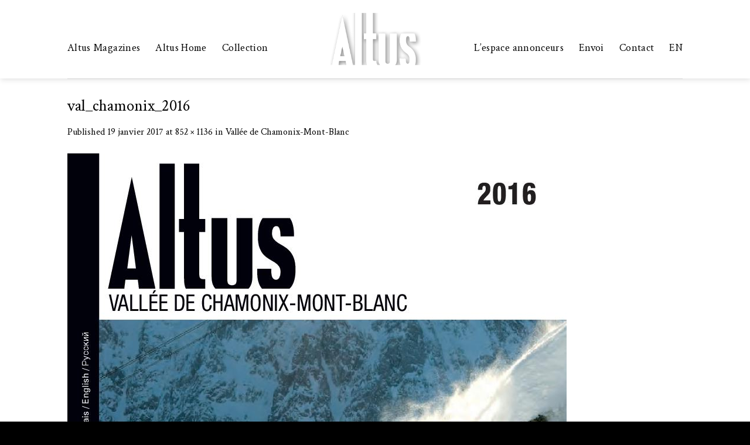

--- FILE ---
content_type: text/html; charset=UTF-8
request_url: https://altus-magazines.com/?attachment_id=208
body_size: 13939
content:

<!DOCTYPE html>
<html lang="fr-FR" class="loading-site no-js">
<head>
	<meta charset="UTF-8" />
	<link rel="profile" href="http://gmpg.org/xfn/11" />
	<link rel="pingback" href="https://altus-magazines.com/xmlrpc.php" />

	<script>(function(html){html.className = html.className.replace(/\bno-js\b/,'js')})(document.documentElement);</script>
<meta name='robots' content='index, follow, max-image-preview:large, max-snippet:-1, max-video-preview:-1' />
<meta name="viewport" content="width=device-width, initial-scale=1, maximum-scale=1" />
	<!-- This site is optimized with the Yoast SEO plugin v25.5 - https://yoast.com/wordpress/plugins/seo/ -->
	<title>val_chamonix_2016 | Altus Magazines</title>
	<link rel="canonical" href="https://altus-magazines.com/wp-content/uploads/2017/01/val_chamonix_2016.jpg" />
	<meta property="og:locale" content="fr_FR" />
	<meta property="og:type" content="article" />
	<meta property="og:title" content="val_chamonix_2016 | Altus Magazines" />
	<meta property="og:url" content="https://altus-magazines.com/wp-content/uploads/2017/01/val_chamonix_2016.jpg" />
	<meta property="og:site_name" content="Altus Magazines" />
	<meta property="article:publisher" content="https://www.facebook.com/altusmagazines/" />
	<meta property="og:image" content="https://altus-magazines.com" />
	<meta property="og:image:width" content="852" />
	<meta property="og:image:height" content="1136" />
	<meta property="og:image:type" content="image/jpeg" />
	<meta name="twitter:card" content="summary_large_image" />
	<script type="application/ld+json" class="yoast-schema-graph">{"@context":"https://schema.org","@graph":[{"@type":"WebPage","@id":"https://altus-magazines.com/wp-content/uploads/2017/01/val_chamonix_2016.jpg","url":"https://altus-magazines.com/wp-content/uploads/2017/01/val_chamonix_2016.jpg","name":"val_chamonix_2016 | Altus Magazines","isPartOf":{"@id":"https://altus-magazines.com/#website"},"primaryImageOfPage":{"@id":"https://altus-magazines.com/wp-content/uploads/2017/01/val_chamonix_2016.jpg#primaryimage"},"image":{"@id":"https://altus-magazines.com/wp-content/uploads/2017/01/val_chamonix_2016.jpg#primaryimage"},"thumbnailUrl":"https://altus-magazines.com/wp-content/uploads/2017/01/val_chamonix_2016.jpg","datePublished":"2017-01-19T09:39:47+00:00","breadcrumb":{"@id":"https://altus-magazines.com/wp-content/uploads/2017/01/val_chamonix_2016.jpg#breadcrumb"},"inLanguage":"fr-FR","potentialAction":[{"@type":"ReadAction","target":["https://altus-magazines.com/wp-content/uploads/2017/01/val_chamonix_2016.jpg"]}]},{"@type":"ImageObject","inLanguage":"fr-FR","@id":"https://altus-magazines.com/wp-content/uploads/2017/01/val_chamonix_2016.jpg#primaryimage","url":"https://altus-magazines.com/wp-content/uploads/2017/01/val_chamonix_2016.jpg","contentUrl":"https://altus-magazines.com/wp-content/uploads/2017/01/val_chamonix_2016.jpg","width":852,"height":1136},{"@type":"BreadcrumbList","@id":"https://altus-magazines.com/wp-content/uploads/2017/01/val_chamonix_2016.jpg#breadcrumb","itemListElement":[{"@type":"ListItem","position":1,"name":"Accueil","item":"https://altus-magazines.com/"},{"@type":"ListItem","position":2,"name":"val_chamonix_2016"}]},{"@type":"WebSite","@id":"https://altus-magazines.com/#website","url":"https://altus-magazines.com/","name":"Altus Magazines","description":"Presse et Publicité","publisher":{"@id":"https://altus-magazines.com/#organization"},"potentialAction":[{"@type":"SearchAction","target":{"@type":"EntryPoint","urlTemplate":"https://altus-magazines.com/?s={search_term_string}"},"query-input":{"@type":"PropertyValueSpecification","valueRequired":true,"valueName":"search_term_string"}}],"inLanguage":"fr-FR"},{"@type":"Organization","@id":"https://altus-magazines.com/#organization","name":"Altus Magzines","url":"https://altus-magazines.com/","logo":{"@type":"ImageObject","inLanguage":"fr-FR","@id":"https://altus-magazines.com/#/schema/logo/image/","url":"https://altus-magazines.com/wp-content/uploads/2023/12/favicon-altus.png","contentUrl":"https://altus-magazines.com/wp-content/uploads/2023/12/favicon-altus.png","width":512,"height":512,"caption":"Altus Magzines"},"image":{"@id":"https://altus-magazines.com/#/schema/logo/image/"},"sameAs":["https://www.facebook.com/altusmagazines/","https://www.instagram.com/altus_magazines"]}]}</script>
	<!-- / Yoast SEO plugin. -->


<link rel='dns-prefetch' href='//www.googletagmanager.com' />
<link rel='dns-prefetch' href='//cdn.jsdelivr.net' />
<link rel='prefetch' href='https://altus-magazines.com/wp-content/themes/flatsome/assets/js/chunk.countup.js?ver=3.16.2' />
<link rel='prefetch' href='https://altus-magazines.com/wp-content/themes/flatsome/assets/js/chunk.sticky-sidebar.js?ver=3.16.2' />
<link rel='prefetch' href='https://altus-magazines.com/wp-content/themes/flatsome/assets/js/chunk.tooltips.js?ver=3.16.2' />
<link rel='prefetch' href='https://altus-magazines.com/wp-content/themes/flatsome/assets/js/chunk.vendors-popups.js?ver=3.16.2' />
<link rel='prefetch' href='https://altus-magazines.com/wp-content/themes/flatsome/assets/js/chunk.vendors-slider.js?ver=3.16.2' />
<link rel="alternate" type="application/rss+xml" title="Altus Magazines &raquo; Flux" href="https://altus-magazines.com/feed/" />
<link rel="alternate" type="application/rss+xml" title="Altus Magazines &raquo; Flux des commentaires" href="https://altus-magazines.com/comments/feed/" />
<link rel="alternate" type="application/rss+xml" title="Altus Magazines &raquo; val_chamonix_2016 Flux des commentaires" href="https://altus-magazines.com/?attachment_id=208#main/feed/" />
<script type="text/javascript">
/* <![CDATA[ */
window._wpemojiSettings = {"baseUrl":"https:\/\/s.w.org\/images\/core\/emoji\/15.0.3\/72x72\/","ext":".png","svgUrl":"https:\/\/s.w.org\/images\/core\/emoji\/15.0.3\/svg\/","svgExt":".svg","source":{"concatemoji":"https:\/\/altus-magazines.com\/wp-includes\/js\/wp-emoji-release.min.js?ver=6.6.4"}};
/*! This file is auto-generated */
!function(i,n){var o,s,e;function c(e){try{var t={supportTests:e,timestamp:(new Date).valueOf()};sessionStorage.setItem(o,JSON.stringify(t))}catch(e){}}function p(e,t,n){e.clearRect(0,0,e.canvas.width,e.canvas.height),e.fillText(t,0,0);var t=new Uint32Array(e.getImageData(0,0,e.canvas.width,e.canvas.height).data),r=(e.clearRect(0,0,e.canvas.width,e.canvas.height),e.fillText(n,0,0),new Uint32Array(e.getImageData(0,0,e.canvas.width,e.canvas.height).data));return t.every(function(e,t){return e===r[t]})}function u(e,t,n){switch(t){case"flag":return n(e,"\ud83c\udff3\ufe0f\u200d\u26a7\ufe0f","\ud83c\udff3\ufe0f\u200b\u26a7\ufe0f")?!1:!n(e,"\ud83c\uddfa\ud83c\uddf3","\ud83c\uddfa\u200b\ud83c\uddf3")&&!n(e,"\ud83c\udff4\udb40\udc67\udb40\udc62\udb40\udc65\udb40\udc6e\udb40\udc67\udb40\udc7f","\ud83c\udff4\u200b\udb40\udc67\u200b\udb40\udc62\u200b\udb40\udc65\u200b\udb40\udc6e\u200b\udb40\udc67\u200b\udb40\udc7f");case"emoji":return!n(e,"\ud83d\udc26\u200d\u2b1b","\ud83d\udc26\u200b\u2b1b")}return!1}function f(e,t,n){var r="undefined"!=typeof WorkerGlobalScope&&self instanceof WorkerGlobalScope?new OffscreenCanvas(300,150):i.createElement("canvas"),a=r.getContext("2d",{willReadFrequently:!0}),o=(a.textBaseline="top",a.font="600 32px Arial",{});return e.forEach(function(e){o[e]=t(a,e,n)}),o}function t(e){var t=i.createElement("script");t.src=e,t.defer=!0,i.head.appendChild(t)}"undefined"!=typeof Promise&&(o="wpEmojiSettingsSupports",s=["flag","emoji"],n.supports={everything:!0,everythingExceptFlag:!0},e=new Promise(function(e){i.addEventListener("DOMContentLoaded",e,{once:!0})}),new Promise(function(t){var n=function(){try{var e=JSON.parse(sessionStorage.getItem(o));if("object"==typeof e&&"number"==typeof e.timestamp&&(new Date).valueOf()<e.timestamp+604800&&"object"==typeof e.supportTests)return e.supportTests}catch(e){}return null}();if(!n){if("undefined"!=typeof Worker&&"undefined"!=typeof OffscreenCanvas&&"undefined"!=typeof URL&&URL.createObjectURL&&"undefined"!=typeof Blob)try{var e="postMessage("+f.toString()+"("+[JSON.stringify(s),u.toString(),p.toString()].join(",")+"));",r=new Blob([e],{type:"text/javascript"}),a=new Worker(URL.createObjectURL(r),{name:"wpTestEmojiSupports"});return void(a.onmessage=function(e){c(n=e.data),a.terminate(),t(n)})}catch(e){}c(n=f(s,u,p))}t(n)}).then(function(e){for(var t in e)n.supports[t]=e[t],n.supports.everything=n.supports.everything&&n.supports[t],"flag"!==t&&(n.supports.everythingExceptFlag=n.supports.everythingExceptFlag&&n.supports[t]);n.supports.everythingExceptFlag=n.supports.everythingExceptFlag&&!n.supports.flag,n.DOMReady=!1,n.readyCallback=function(){n.DOMReady=!0}}).then(function(){return e}).then(function(){var e;n.supports.everything||(n.readyCallback(),(e=n.source||{}).concatemoji?t(e.concatemoji):e.wpemoji&&e.twemoji&&(t(e.twemoji),t(e.wpemoji)))}))}((window,document),window._wpemojiSettings);
/* ]]> */
</script>
<link rel='stylesheet' id='sbr_styles-css' href='https://altus-magazines.com/wp-content/plugins/reviews-feed/assets/css/sbr-styles.min.css?ver=2.1.1' type='text/css' media='all' />
<link rel='stylesheet' id='sbi_styles-css' href='https://altus-magazines.com/wp-content/plugins/instagram-feed/css/sbi-styles.min.css?ver=6.10.0' type='text/css' media='all' />
<style id='wp-emoji-styles-inline-css' type='text/css'>

	img.wp-smiley, img.emoji {
		display: inline !important;
		border: none !important;
		box-shadow: none !important;
		height: 1em !important;
		width: 1em !important;
		margin: 0 0.07em !important;
		vertical-align: -0.1em !important;
		background: none !important;
		padding: 0 !important;
	}
</style>
<style id='wp-block-library-inline-css' type='text/css'>
:root{--wp-admin-theme-color:#007cba;--wp-admin-theme-color--rgb:0,124,186;--wp-admin-theme-color-darker-10:#006ba1;--wp-admin-theme-color-darker-10--rgb:0,107,161;--wp-admin-theme-color-darker-20:#005a87;--wp-admin-theme-color-darker-20--rgb:0,90,135;--wp-admin-border-width-focus:2px;--wp-block-synced-color:#7a00df;--wp-block-synced-color--rgb:122,0,223;--wp-bound-block-color:var(--wp-block-synced-color)}@media (min-resolution:192dpi){:root{--wp-admin-border-width-focus:1.5px}}.wp-element-button{cursor:pointer}:root{--wp--preset--font-size--normal:16px;--wp--preset--font-size--huge:42px}:root .has-very-light-gray-background-color{background-color:#eee}:root .has-very-dark-gray-background-color{background-color:#313131}:root .has-very-light-gray-color{color:#eee}:root .has-very-dark-gray-color{color:#313131}:root .has-vivid-green-cyan-to-vivid-cyan-blue-gradient-background{background:linear-gradient(135deg,#00d084,#0693e3)}:root .has-purple-crush-gradient-background{background:linear-gradient(135deg,#34e2e4,#4721fb 50%,#ab1dfe)}:root .has-hazy-dawn-gradient-background{background:linear-gradient(135deg,#faaca8,#dad0ec)}:root .has-subdued-olive-gradient-background{background:linear-gradient(135deg,#fafae1,#67a671)}:root .has-atomic-cream-gradient-background{background:linear-gradient(135deg,#fdd79a,#004a59)}:root .has-nightshade-gradient-background{background:linear-gradient(135deg,#330968,#31cdcf)}:root .has-midnight-gradient-background{background:linear-gradient(135deg,#020381,#2874fc)}.has-regular-font-size{font-size:1em}.has-larger-font-size{font-size:2.625em}.has-normal-font-size{font-size:var(--wp--preset--font-size--normal)}.has-huge-font-size{font-size:var(--wp--preset--font-size--huge)}.has-text-align-center{text-align:center}.has-text-align-left{text-align:left}.has-text-align-right{text-align:right}#end-resizable-editor-section{display:none}.aligncenter{clear:both}.items-justified-left{justify-content:flex-start}.items-justified-center{justify-content:center}.items-justified-right{justify-content:flex-end}.items-justified-space-between{justify-content:space-between}.screen-reader-text{border:0;clip:rect(1px,1px,1px,1px);clip-path:inset(50%);height:1px;margin:-1px;overflow:hidden;padding:0;position:absolute;width:1px;word-wrap:normal!important}.screen-reader-text:focus{background-color:#ddd;clip:auto!important;clip-path:none;color:#444;display:block;font-size:1em;height:auto;left:5px;line-height:normal;padding:15px 23px 14px;text-decoration:none;top:5px;width:auto;z-index:100000}html :where(.has-border-color){border-style:solid}html :where([style*=border-top-color]){border-top-style:solid}html :where([style*=border-right-color]){border-right-style:solid}html :where([style*=border-bottom-color]){border-bottom-style:solid}html :where([style*=border-left-color]){border-left-style:solid}html :where([style*=border-width]){border-style:solid}html :where([style*=border-top-width]){border-top-style:solid}html :where([style*=border-right-width]){border-right-style:solid}html :where([style*=border-bottom-width]){border-bottom-style:solid}html :where([style*=border-left-width]){border-left-style:solid}html :where(img[class*=wp-image-]){height:auto;max-width:100%}:where(figure){margin:0 0 1em}html :where(.is-position-sticky){--wp-admin--admin-bar--position-offset:var(--wp-admin--admin-bar--height,0px)}@media screen and (max-width:600px){html :where(.is-position-sticky){--wp-admin--admin-bar--position-offset:0px}}
</style>
<style id='classic-theme-styles-inline-css' type='text/css'>
/*! This file is auto-generated */
.wp-block-button__link{color:#fff;background-color:#32373c;border-radius:9999px;box-shadow:none;text-decoration:none;padding:calc(.667em + 2px) calc(1.333em + 2px);font-size:1.125em}.wp-block-file__button{background:#32373c;color:#fff;text-decoration:none}
</style>
<link rel='stylesheet' id='contact-form-7-css' href='https://altus-magazines.com/wp-content/plugins/contact-form-7/includes/css/styles.css?ver=6.0.6' type='text/css' media='all' />
<link rel='stylesheet' id='flatsome-main-css' href='https://altus-magazines.com/wp-content/themes/flatsome/assets/css/flatsome.css?ver=3.16.2' type='text/css' media='all' />
<style id='flatsome-main-inline-css' type='text/css'>
@font-face {
				font-family: "fl-icons";
				font-display: block;
				src: url(https://altus-magazines.com/wp-content/themes/flatsome/assets/css/icons/fl-icons.eot?v=3.16.2);
				src:
					url(https://altus-magazines.com/wp-content/themes/flatsome/assets/css/icons/fl-icons.eot#iefix?v=3.16.2) format("embedded-opentype"),
					url(https://altus-magazines.com/wp-content/themes/flatsome/assets/css/icons/fl-icons.woff2?v=3.16.2) format("woff2"),
					url(https://altus-magazines.com/wp-content/themes/flatsome/assets/css/icons/fl-icons.ttf?v=3.16.2) format("truetype"),
					url(https://altus-magazines.com/wp-content/themes/flatsome/assets/css/icons/fl-icons.woff?v=3.16.2) format("woff"),
					url(https://altus-magazines.com/wp-content/themes/flatsome/assets/css/icons/fl-icons.svg?v=3.16.2#fl-icons) format("svg");
			}
</style>
<link rel='stylesheet' id='flatsome-style-css' href='https://altus-magazines.com/wp-content/themes/flatsome-child/style.css?ver=3.0' type='text/css' media='all' />
<script type="text/javascript" async src="https://altus-magazines.com/wp-content/plugins/burst-statistics/helpers/timeme/timeme.min.js?ver=1763464438" id="burst-timeme-js"></script>
<script type="text/javascript" id="burst-js-extra">
/* <![CDATA[ */
var burst = {"tracking":{"isInitialHit":true,"lastUpdateTimestamp":0,"beacon_url":"https:\/\/altus-magazines.com\/wp-content\/plugins\/burst-statistics\/endpoint.php","ajaxUrl":"https:\/\/altus-magazines.com\/wp-admin\/admin-ajax.php"},"options":{"cookieless":0,"pageUrl":"https:\/\/altus-magazines.com\/?attachment_id=208#main","beacon_enabled":1,"do_not_track":0,"enable_turbo_mode":0,"track_url_change":0,"cookie_retention_days":30,"debug":0},"goals":{"completed":[],"scriptUrl":"https:\/\/altus-magazines.com\/wp-content\/plugins\/burst-statistics\/assets\/js\/build\/burst-goals.js?v=1763464438","active":[]},"cache":{"uid":null,"fingerprint":null,"isUserAgent":null,"isDoNotTrack":null,"useCookies":null}};
/* ]]> */
</script>
<script type="text/javascript" async src="https://altus-magazines.com/wp-content/plugins/burst-statistics/assets/js/build/burst.min.js?ver=1763464438" id="burst-js"></script>

<!-- Extrait de code de la balise Google (gtag.js) ajouté par Site Kit -->
<!-- Extrait Google Analytics ajouté par Site Kit -->
<script type="text/javascript" src="https://www.googletagmanager.com/gtag/js?id=GT-NB3Z33VH" id="google_gtagjs-js" async></script>
<script type="text/javascript" id="google_gtagjs-js-after">
/* <![CDATA[ */
window.dataLayer = window.dataLayer || [];function gtag(){dataLayer.push(arguments);}
gtag("set","linker",{"domains":["altus-magazines.com"]});
gtag("js", new Date());
gtag("set", "developer_id.dZTNiMT", true);
gtag("config", "GT-NB3Z33VH");
/* ]]> */
</script>
<script type="text/javascript" src="https://altus-magazines.com/wp-includes/js/jquery/jquery.min.js?ver=3.7.1" id="jquery-core-js"></script>
<script type="text/javascript" src="https://altus-magazines.com/wp-includes/js/jquery/jquery-migrate.min.js?ver=3.4.1" id="jquery-migrate-js"></script>
<link rel="https://api.w.org/" href="https://altus-magazines.com/wp-json/" /><link rel="alternate" title="JSON" type="application/json" href="https://altus-magazines.com/wp-json/wp/v2/media/208" /><link rel="EditURI" type="application/rsd+xml" title="RSD" href="https://altus-magazines.com/xmlrpc.php?rsd" />
<link rel='shortlink' href='https://altus-magazines.com/?p=208' />
<link rel="alternate" title="oEmbed (JSON)" type="application/json+oembed" href="https://altus-magazines.com/wp-json/oembed/1.0/embed?url=https%3A%2F%2Faltus-magazines.com%2F%3Fattachment_id%3D208%23main&#038;lang=fr" />
<link rel="alternate" title="oEmbed (XML)" type="text/xml+oembed" href="https://altus-magazines.com/wp-json/oembed/1.0/embed?url=https%3A%2F%2Faltus-magazines.com%2F%3Fattachment_id%3D208%23main&#038;format=xml&#038;lang=fr" />
<meta name="generator" content="Site Kit by Google 1.166.0" /><style>.bg{opacity: 0; transition: opacity 1s; -webkit-transition: opacity 1s;} .bg-loaded{opacity: 1;}</style><link rel="icon" href="https://altus-magazines.com/wp-content/uploads/2023/12/cropped-favicon-altus-32x32.png" sizes="32x32" />
<link rel="icon" href="https://altus-magazines.com/wp-content/uploads/2023/12/cropped-favicon-altus-192x192.png" sizes="192x192" />
<link rel="apple-touch-icon" href="https://altus-magazines.com/wp-content/uploads/2023/12/cropped-favicon-altus-180x180.png" />
<meta name="msapplication-TileImage" content="https://altus-magazines.com/wp-content/uploads/2023/12/cropped-favicon-altus-270x270.png" />
<style id="custom-css" type="text/css">:root {--primary-color: #020202;}html{background-color:#000000!important;}.sticky-add-to-cart--active, #wrapper,#main,#main.dark{background-color: #ffffff}.header-main{height: 134px}#logo img{max-height: 134px}#logo{width:163px;}.header-bottom{min-height: 55px}.header-top{min-height: 30px}.transparent .header-main{height: 265px}.transparent #logo img{max-height: 265px}.has-transparent + .page-title:first-of-type,.has-transparent + #main > .page-title,.has-transparent + #main > div > .page-title,.has-transparent + #main .page-header-wrapper:first-of-type .page-title{padding-top: 265px;}.header.show-on-scroll,.stuck .header-main{height:70px!important}.stuck #logo img{max-height: 70px!important}.header-bg-color {background-color: #ffffff}.header-bottom {background-color: #f1f1f1}.header-main .nav > li > a{line-height: 16px }.header-wrapper:not(.stuck) .header-main .header-nav{margin-top: 29px }.stuck .header-main .nav > li > a{line-height: 50px }@media (max-width: 549px) {.header-main{height: 70px}#logo img{max-height: 70px}}.header-top{background-color:rgba(247,247,247,0.68)!important;}/* Color */.accordion-title.active, .has-icon-bg .icon .icon-inner,.logo a, .primary.is-underline, .primary.is-link, .badge-outline .badge-inner, .nav-outline > li.active> a,.nav-outline >li.active > a, .cart-icon strong,[data-color='primary'], .is-outline.primary{color: #020202;}/* Color !important */[data-text-color="primary"]{color: #020202!important;}/* Background Color */[data-text-bg="primary"]{background-color: #020202;}/* Background */.scroll-to-bullets a,.featured-title, .label-new.menu-item > a:after, .nav-pagination > li > .current,.nav-pagination > li > span:hover,.nav-pagination > li > a:hover,.has-hover:hover .badge-outline .badge-inner,button[type="submit"], .button.wc-forward:not(.checkout):not(.checkout-button), .button.submit-button, .button.primary:not(.is-outline),.featured-table .title,.is-outline:hover, .has-icon:hover .icon-label,.nav-dropdown-bold .nav-column li > a:hover, .nav-dropdown.nav-dropdown-bold > li > a:hover, .nav-dropdown-bold.dark .nav-column li > a:hover, .nav-dropdown.nav-dropdown-bold.dark > li > a:hover, .header-vertical-menu__opener ,.is-outline:hover, .tagcloud a:hover,.grid-tools a, input[type='submit']:not(.is-form), .box-badge:hover .box-text, input.button.alt,.nav-box > li > a:hover,.nav-box > li.active > a,.nav-pills > li.active > a ,.current-dropdown .cart-icon strong, .cart-icon:hover strong, .nav-line-bottom > li > a:before, .nav-line-grow > li > a:before, .nav-line > li > a:before,.banner, .header-top, .slider-nav-circle .flickity-prev-next-button:hover svg, .slider-nav-circle .flickity-prev-next-button:hover .arrow, .primary.is-outline:hover, .button.primary:not(.is-outline), input[type='submit'].primary, input[type='submit'].primary, input[type='reset'].button, input[type='button'].primary, .badge-inner{background-color: #020202;}/* Border */.nav-vertical.nav-tabs > li.active > a,.scroll-to-bullets a.active,.nav-pagination > li > .current,.nav-pagination > li > span:hover,.nav-pagination > li > a:hover,.has-hover:hover .badge-outline .badge-inner,.accordion-title.active,.featured-table,.is-outline:hover, .tagcloud a:hover,blockquote, .has-border, .cart-icon strong:after,.cart-icon strong,.blockUI:before, .processing:before,.loading-spin, .slider-nav-circle .flickity-prev-next-button:hover svg, .slider-nav-circle .flickity-prev-next-button:hover .arrow, .primary.is-outline:hover{border-color: #020202}.nav-tabs > li.active > a{border-top-color: #020202}.widget_shopping_cart_content .blockUI.blockOverlay:before { border-left-color: #020202 }.woocommerce-checkout-review-order .blockUI.blockOverlay:before { border-left-color: #020202 }/* Fill */.slider .flickity-prev-next-button:hover svg,.slider .flickity-prev-next-button:hover .arrow{fill: #020202;}/* Focus */.primary:focus-visible, .submit-button:focus-visible, button[type="submit"]:focus-visible { outline-color: #020202!important; }/* Background Color */[data-icon-label]:after, .secondary.is-underline:hover,.secondary.is-outline:hover,.icon-label,.button.secondary:not(.is-outline),.button.alt:not(.is-outline), .badge-inner.on-sale, .button.checkout, .single_add_to_cart_button, .current .breadcrumb-step{ background-color:#ffffff; }[data-text-bg="secondary"]{background-color: #ffffff;}/* Color */.secondary.is-underline,.secondary.is-link, .secondary.is-outline,.stars a.active, .star-rating:before, .woocommerce-page .star-rating:before,.star-rating span:before, .color-secondary{color: #ffffff}/* Color !important */[data-text-color="secondary"]{color: #ffffff!important;}/* Border */.secondary.is-outline:hover{border-color:#ffffff}/* Focus */.secondary:focus-visible, .alt:focus-visible { outline-color: #ffffff!important; }body{color: #020202}h1,h2,h3,h4,h5,h6,.heading-font{color: #020202;}body{font-size: 100%;}@media screen and (max-width: 549px){body{font-size: 100%;}}body{font-family: "Crimson Text", sans-serif;}body {font-weight: 400;font-style: normal;}.nav > li > a {font-family: "Crimson Text", sans-serif;}.mobile-sidebar-levels-2 .nav > li > ul > li > a {font-family: "Crimson Text", sans-serif;}.nav > li > a,.mobile-sidebar-levels-2 .nav > li > ul > li > a {font-weight: 400;font-style: normal;}h1,h2,h3,h4,h5,h6,.heading-font, .off-canvas-center .nav-sidebar.nav-vertical > li > a{font-family: "Crimson Text", sans-serif;}h1,h2,h3,h4,h5,h6,.heading-font,.banner h1,.banner h2 {font-weight: 400;font-style: normal;}.alt-font{font-family: "Crimson Text", sans-serif;}.alt-font {font-weight: 400!important;font-style: normal!important;}.breadcrumbs{text-transform: none;}button,.button{text-transform: none;}.nav > li > a, .links > li > a{text-transform: none;}.section-title span{text-transform: none;}h3.widget-title,span.widget-title{text-transform: none;}.header:not(.transparent) .header-nav-main.nav > li > a {color: #020202;}.header:not(.transparent) .header-nav-main.nav > li > a:hover,.header:not(.transparent) .header-nav-main.nav > li.active > a,.header:not(.transparent) .header-nav-main.nav > li.current > a,.header:not(.transparent) .header-nav-main.nav > li > a.active,.header:not(.transparent) .header-nav-main.nav > li > a.current{color: #8a8aa1;}.header-nav-main.nav-line-bottom > li > a:before,.header-nav-main.nav-line-grow > li > a:before,.header-nav-main.nav-line > li > a:before,.header-nav-main.nav-box > li > a:hover,.header-nav-main.nav-box > li.active > a,.header-nav-main.nav-pills > li > a:hover,.header-nav-main.nav-pills > li.active > a{color:#FFF!important;background-color: #8a8aa1;}a{color: #020202;}a:hover{color: #8a8aa1;}.tagcloud a:hover{border-color: #8a8aa1;background-color: #8a8aa1;}.widget a{color: #ffffff;}.widget a:hover{color: #020202;}.widget .tagcloud a:hover{border-color: #020202; background-color: #020202;}.is-divider{background-color: #020202;}.footer-1{background-color: #1a1a1a}.footer-2{background-color: #000000}.absolute-footer, html{background-color: #161616}.nav-vertical-fly-out > li + li {border-top-width: 1px; border-top-style: solid;}.label-new.menu-item > a:after{content:"Nouveau";}.label-hot.menu-item > a:after{content:"Hot";}.label-sale.menu-item > a:after{content:"En action";}.label-popular.menu-item > a:after{content:"Populaire";}</style><style id="kirki-inline-styles">/* vietnamese */
@font-face {
  font-family: 'Crimson Text';
  font-style: normal;
  font-weight: 400;
  font-display: swap;
  src: url(https://altus-magazines.com/wp-content/fonts/crimson-text/font) format('woff');
  unicode-range: U+0102-0103, U+0110-0111, U+0128-0129, U+0168-0169, U+01A0-01A1, U+01AF-01B0, U+0300-0301, U+0303-0304, U+0308-0309, U+0323, U+0329, U+1EA0-1EF9, U+20AB;
}
/* latin-ext */
@font-face {
  font-family: 'Crimson Text';
  font-style: normal;
  font-weight: 400;
  font-display: swap;
  src: url(https://altus-magazines.com/wp-content/fonts/crimson-text/font) format('woff');
  unicode-range: U+0100-02BA, U+02BD-02C5, U+02C7-02CC, U+02CE-02D7, U+02DD-02FF, U+0304, U+0308, U+0329, U+1D00-1DBF, U+1E00-1E9F, U+1EF2-1EFF, U+2020, U+20A0-20AB, U+20AD-20C0, U+2113, U+2C60-2C7F, U+A720-A7FF;
}
/* latin */
@font-face {
  font-family: 'Crimson Text';
  font-style: normal;
  font-weight: 400;
  font-display: swap;
  src: url(https://altus-magazines.com/wp-content/fonts/crimson-text/font) format('woff');
  unicode-range: U+0000-00FF, U+0131, U+0152-0153, U+02BB-02BC, U+02C6, U+02DA, U+02DC, U+0304, U+0308, U+0329, U+2000-206F, U+20AC, U+2122, U+2191, U+2193, U+2212, U+2215, U+FEFF, U+FFFD;
}</style></head>

<body class="attachment attachment-template-default single single-attachment postid-208 attachmentid-208 attachment-jpeg header-shadow lightbox nav-dropdown-has-arrow nav-dropdown-has-shadow nav-dropdown-has-border" data-burst_id="208" data-burst_type="attachment">


<a class="skip-link screen-reader-text" href="#main">Skip to content</a>

<div id="wrapper">

	
	<header id="header" class="header has-sticky sticky-jump">
		<div class="header-wrapper">
			<div id="masthead" class="header-main show-logo-center">
      <div class="header-inner flex-row container logo-center medium-logo-center" role="navigation">

          <!-- Logo -->
          <div id="logo" class="flex-col logo">
            
<!-- Header logo -->
<a href="https://altus-magazines.com/" title="Altus Magazines - Presse et Publicité" rel="home">
		<img width="768" height="1024" src="https://altus-magazines.com/wp-content/uploads/2017/01/val_chamonix_2016-768x1024.jpg" class="header-logo-sticky" alt="Altus Magazines"/><img width="500" height="278" src="https://altus-magazines.com/wp-content/uploads/2023/07/logo_altus_shadow_web.png" class="header_logo header-logo" alt="Altus Magazines"/><img  width="768" height="1024" src="https://altus-magazines.com/wp-content/uploads/2017/01/val_chamonix_2016-768x1024.jpg" class="header-logo-dark" alt="Altus Magazines"/></a>
          </div>

          <!-- Mobile Left Elements -->
          <div class="flex-col show-for-medium flex-left">
            <ul class="mobile-nav nav nav-left ">
              <li class="nav-icon has-icon">
  		<a href="#" data-open="#main-menu" data-pos="left" data-bg="main-menu-overlay" data-color="" class="is-small" aria-label="Menu" aria-controls="main-menu" aria-expanded="false">

		  <i class="icon-menu" ></i>
		  		</a>
	</li>
            </ul>
          </div>

          <!-- Left Elements -->
          <div class="flex-col hide-for-medium flex-left
            ">
            <ul class="header-nav header-nav-main nav nav-left  nav-size-xlarge nav-spacing-xlarge nav-uppercase" >
              <li id="menu-item-2339" class="menu-item menu-item-type-post_type menu-item-object-page menu-item-2339 menu-item-design-default"><a href="https://altus-magazines.com/altus-magazines-france/" class="nav-top-link">Altus Magazines</a></li>
<li id="menu-item-3965" class="menu-item menu-item-type-post_type menu-item-object-page menu-item-3965 menu-item-design-default"><a href="https://altus-magazines.com/altus-home-ete-2025/" class="nav-top-link">Altus Home</a></li>
<li id="menu-item-2395" class="menu-item menu-item-type-post_type menu-item-object-page menu-item-2395 menu-item-design-default"><a href="https://altus-magazines.com/la-collection/" class="nav-top-link">Collection</a></li>
            </ul>
          </div>

          <!-- Right Elements -->
          <div class="flex-col hide-for-medium flex-right">
            <ul class="header-nav header-nav-main nav nav-right  nav-size-xlarge nav-spacing-xlarge nav-uppercase">
              <li id="menu-item-2731" class="menu-item menu-item-type-post_type menu-item-object-page menu-item-2731 menu-item-design-default"><a href="https://altus-magazines.com/espace-annonceurs/" class="nav-top-link">L’espace annonceurs</a></li>
<li id="menu-item-3329" class="menu-item menu-item-type-custom menu-item-object-custom menu-item-3329 menu-item-design-default"><a href="https://www.grandsespaces.net/service-envoi/" class="nav-top-link">Envoi</a></li>
<li id="menu-item-2215" class="menu-item menu-item-type-post_type menu-item-object-page menu-item-2215 menu-item-design-default"><a href="https://altus-magazines.com/contact/" class="nav-top-link">Contact</a></li>
<li id="menu-item-3844" class="menu-item menu-item-type-post_type menu-item-object-page menu-item-3844 menu-item-design-default"><a href="https://altus-magazines.com/en/" class="nav-top-link">EN</a></li>
            </ul>
          </div>

          <!-- Mobile Right Elements -->
          <div class="flex-col show-for-medium flex-right">
            <ul class="mobile-nav nav nav-right ">
                          </ul>
          </div>

      </div>

            <div class="container"><div class="top-divider full-width"></div></div>
      </div>

<div class="header-bg-container fill"><div class="header-bg-image fill"></div><div class="header-bg-color fill"></div></div>		</div>
	</header>

	
	<main id="main" class="">

	<div id="primary" class="content-area image-attachment page-wrapper">
		<div id="content" class="site-content" role="main">
			<div class="row">
				<div class="large-12 columns">

				
					<article id="post-208" class="post-208 attachment type-attachment status-inherit hentry">
						<header class="entry-header">
							<h1 class="entry-title">val_chamonix_2016</h1>

							<div class="entry-meta">
								Published <span class="entry-date"><time class="entry-date" datetime="2017-01-19T10:39:47+01:00">19 janvier 2017</time></span> at <a href="https://altus-magazines.com/wp-content/uploads/2017/01/val_chamonix_2016.jpg" title="Link to full-size image">852 &times; 1136</a> in <a href="https://altus-magazines.com/?p=195" title="Return to Vallée de Chamonix-Mont-Blanc" rel="gallery">Vallée de Chamonix-Mont-Blanc</a>															</div>
						</header>

						<div class="entry-content">

							<div class="entry-attachment">
								<div class="attachment">
									
									<a href="https://altus-magazines.com/wp-content/uploads/2017/01/val_chamonix_2016.jpg" title="val_chamonix_2016" rel="attachment"><img width="852" height="1136" src="https://altus-magazines.com/wp-content/uploads/2017/01/val_chamonix_2016.jpg" class="attachment-1200x1200 size-1200x1200" alt="" decoding="async" fetchpriority="high" srcset="https://altus-magazines.com/wp-content/uploads/2017/01/val_chamonix_2016.jpg 852w, https://altus-magazines.com/wp-content/uploads/2017/01/val_chamonix_2016-225x300.jpg 225w, https://altus-magazines.com/wp-content/uploads/2017/01/val_chamonix_2016-768x1024.jpg 768w, https://altus-magazines.com/wp-content/uploads/2017/01/val_chamonix_2016-436x580.jpg 436w" sizes="(max-width: 852px) 100vw, 852px" /></a>
								</div>

															</div>

														
						</div>

						<footer class="entry-meta">
															Trackbacks are closed, but you can <a class="comment-link" href="#respond" title="Post a comment">post a comment</a>.																				</footer>


							<nav role="navigation" id="image-navigation" class="navigation-image">
								<div class="nav-previous"></div>
								<div class="nav-next"></div>
							</nav>
					</article>

					

<div id="comments" class="comments-area">

	
	
	
		<div id="respond" class="comment-respond">
		<h3 id="reply-title" class="comment-reply-title">Laisser un commentaire</h3><form action="https://altus-magazines.com/wp-comments-post.php" method="post" id="commentform" class="comment-form" novalidate><p class="comment-notes"><span id="email-notes">Votre adresse e-mail ne sera pas publiée.</span> <span class="required-field-message">Les champs obligatoires sont indiqués avec <span class="required">*</span></span></p><p class="comment-form-comment"><label for="comment">Commentaire <span class="required">*</span></label> <textarea id="comment" name="comment" cols="45" rows="8" maxlength="65525" required></textarea></p><p class="comment-form-author"><label for="author">Nom <span class="required">*</span></label> <input id="author" name="author" type="text" value="" size="30" maxlength="245" autocomplete="name" required /></p>
<p class="comment-form-email"><label for="email">E-mail <span class="required">*</span></label> <input id="email" name="email" type="email" value="" size="30" maxlength="100" aria-describedby="email-notes" autocomplete="email" required /></p>
<p class="comment-form-url"><label for="url">Site web</label> <input id="url" name="url" type="url" value="" size="30" maxlength="200" autocomplete="url" /></p>
<p class="comment-form-cookies-consent"><input id="wp-comment-cookies-consent" name="wp-comment-cookies-consent" type="checkbox" value="yes" /> <label for="wp-comment-cookies-consent">Enregistrer mon nom, mon e-mail et mon site dans le navigateur pour mon prochain commentaire.</label></p>
<p class="form-submit"><input name="submit" type="submit" id="submit" class="submit" value="Laisser un commentaire" /> <input type='hidden' name='comment_post_ID' value='208' id='comment_post_ID' />
<input type='hidden' name='comment_parent' id='comment_parent' value='0' />
</p></form>	</div><!-- #respond -->
	
</div>

							</div>
			</div>
		</div>
	</div>


</main>

<footer id="footer" class="footer-wrapper">

	
<!-- FOOTER 1 -->
<div class="footer-widgets footer footer-1">
		<div class="row dark large-columns-1 mb-0">
	   		
		<div id="block_widget-3" class="col pb-0 widget block_widget">
		
		<div class="row row-large"  id="row-1162530453">


	<div id="col-262717303" class="col medium-4 small-12 large-4"  >
				<div class="col-inner"  >
			
			

	<div class="box has-hover   has-hover box-text-bottom" >

		<div class="box-image" style="width:50%;">
						<div class="" >
				<img width="500" height="310" src="https://altus-magazines.com/wp-content/uploads/2023/07/logo_Altus_web.png" class="attachment- size-" alt="" decoding="async" loading="lazy" srcset="https://altus-magazines.com/wp-content/uploads/2023/07/logo_Altus_web.png 500w, https://altus-magazines.com/wp-content/uploads/2023/07/logo_Altus_web-300x186.png 300w" sizes="(max-width: 500px) 100vw, 500px" />											</div>
					</div>

		<div class="box-text text-center" >
			<div class="box-text-inner">
				

	<div id="text-440664235" class="text">
		

<p>Le plus prestigieux<br />des magazines de montagne</p>
		
<style>
#text-440664235 {
  font-size: 1.2rem;
  text-align: center;
  color: rgb(255,255,255);
}
#text-440664235 > * {
  color: rgb(255,255,255);
}
</style>
	</div>
	

			</div>
		</div>
	</div>
	

		</div>
					</div>

	

	<div id="col-1104604728" class="col medium-4 small-12 large-4"  >
				<div class="col-inner"  >
			
			

	<div id="text-1150242094" class="text">
		

<h3>À propos</h3>
<p><a href="http://www.grandsespaces.net/" target="_blank" rel="noopener">Maison d'édition Grands Espaces</a></p>
<p><a href="https://www.grandsespaces.net/service-envoi/" target="_blank" rel="noopener">Service envoi magazines</a></p>
<p><a href="https://altus-magazines.com/espace-annonceurs/" target="_blank" rel="noopener">Espace annonceurs</a></p>
<p><a href="https://altus-magazines.com/la-collection/" target="_blank" rel="noopener">La collection</a></p>
<p><a href="https://altus-magazines.com/contact/" target="_blank" rel="noopener">Nous contacter</a></p>
		
<style>
#text-1150242094 {
  color: rgb(255, 255, 255);
}
#text-1150242094 > * {
  color: rgb(255, 255, 255);
}
</style>
	</div>
	

		</div>
					</div>

	

	<div id="col-1677514688" class="col medium-4 small-12 large-4"  >
				<div class="col-inner"  >
			
			

	<div id="text-2342561606" class="text">
		

<h2>Suivez-nous</h2>
		
<style>
#text-2342561606 {
  color: rgb(255, 255, 255);
}
#text-2342561606 > * {
  color: rgb(255, 255, 255);
}
</style>
	</div>
	
	<div id="text-1126569608" class="text">
		

<p>Souscrivez à la newsletter pour recevoir en exclusivité les dernières actualités de la maison d'édition. </p>
		
<style>
#text-1126569608 {
  color: rgb(255, 255, 255);
}
#text-1126569608 > * {
  color: rgb(255, 255, 255);
}
</style>
	</div>
	
<a href="https://altus-magazines.com/sabonner-a-la-newsletter-altus/" target="_self" class="button white"  >
    <span>Par ici ! ✉️</span>
  </a>


	<div id="text-568779423" class="text">
		

<h3>Nos réseaux sociaux</h3>
		
<style>
#text-568779423 {
  color: rgb(255,255,255);
}
#text-568779423 > * {
  color: rgb(255,255,255);
}
</style>
	</div>
	
<div class="row"  id="row-388856117">


	<div id="col-1830817193" class="col medium-4 small-4 large-4"  >
				<div class="col-inner"  >
			
			

<div class="social-icons follow-icons full-width text-left" ><a href="https://www.facebook.com/altusmagazines" target="_blank" data-label="Facebook" rel="noopener noreferrer nofollow" class="icon primary button circle facebook tooltip" title="Nous suivre sur Facebook" aria-label="Nous suivre sur Facebook"><i class="icon-facebook" ></i></a></div>


		</div>
					</div>

	

	<div id="col-1890378004" class="col medium-4 small-4 large-4"  >
				<div class="col-inner"  >
			
			

<div class="social-icons follow-icons full-width text-left" ><a href="https://www.instagram.com/altus_magazines/" target="_blank" rel="noopener noreferrer nofollow" data-label="Instagram" class="icon primary button circle  instagram tooltip" title="Nous suivre sur Instagram" aria-label="Nous suivre sur Instagram"><i class="icon-instagram" ></i></a></div>


		</div>
					</div>

	

	<div id="col-1269890414" class="col medium-4 small-4 large-4"  >
				<div class="col-inner"  >
			
			

<div class="social-icons follow-icons full-width text-left" ><a href="https://www.linkedin.com/company/grands-espaces-editions/" target="_blank" rel="noopener noreferrer nofollow" data-label="LinkedIn" class="icon primary button circle  linkedin tooltip" title="Follow on LinkedIn" aria-label="Follow on LinkedIn"><i class="icon-linkedin" ></i></a></div>


		</div>
					</div>

	

</div>

		</div>
					</div>

	


<style>
#row-1162530453 > .col > .col-inner {
  background-color: rgb(26, 26, 26);
}
</style>
</div>
		</div>
				</div>
</div>

<!-- FOOTER 2 -->



<div class="absolute-footer dark medium-text-center text-center">
  <div class="container clearfix">

    
    <div class="footer-primary pull-left">
                          <div class="copyright-footer">
        Copyright 2025 © <strong>Altus Magazines</strong> - <a href="https://altus-magazines.com/mentions-legales/" target="_blank" rel="noopener">Mentions légales</a>      </div>
          </div>
  </div>
</div>

</footer>

</div>

<div id="main-menu" class="mobile-sidebar no-scrollbar mfp-hide">

	
	<div class="sidebar-menu no-scrollbar ">

		
					<ul class="nav nav-sidebar nav-vertical nav-uppercase" data-tab="1">
				<li class="menu-item menu-item-type-post_type menu-item-object-page menu-item-2339"><a href="https://altus-magazines.com/altus-magazines-france/">Altus Magazines</a></li>
<li class="menu-item menu-item-type-post_type menu-item-object-page menu-item-3965"><a href="https://altus-magazines.com/altus-home-ete-2025/">Altus Home</a></li>
<li class="menu-item menu-item-type-post_type menu-item-object-page menu-item-2395"><a href="https://altus-magazines.com/la-collection/">Collection</a></li>
<li class="menu-item menu-item-type-post_type menu-item-object-page menu-item-2731"><a href="https://altus-magazines.com/espace-annonceurs/">L’espace annonceurs</a></li>
<li class="menu-item menu-item-type-custom menu-item-object-custom menu-item-3329"><a href="https://www.grandsespaces.net/service-envoi/">Envoi</a></li>
<li class="menu-item menu-item-type-post_type menu-item-object-page menu-item-2215"><a href="https://altus-magazines.com/contact/">Contact</a></li>
<li class="menu-item menu-item-type-post_type menu-item-object-page menu-item-3844"><a href="https://altus-magazines.com/en/">EN</a></li>
<li class="html header-social-icons ml-0">
	<div class="social-icons follow-icons" ><a href="https://www.facebook.com/altusmagazines" target="_blank" data-label="Facebook" rel="noopener noreferrer nofollow" class="icon plain facebook tooltip" title="Nous suivre sur Facebook" aria-label="Nous suivre sur Facebook"><i class="icon-facebook" ></i></a><a href="https://www.instagram.com/altus_magazines/" target="_blank" rel="noopener noreferrer nofollow" data-label="Instagram" class="icon plain  instagram tooltip" title="Nous suivre sur Instagram" aria-label="Nous suivre sur Instagram"><i class="icon-instagram" ></i></a><a href="https://www.linkedin.com/company/grands-espaces-editions/" target="_blank" rel="noopener noreferrer nofollow" data-label="LinkedIn" class="icon plain  linkedin tooltip" title="Follow on LinkedIn" aria-label="Follow on LinkedIn"><i class="icon-linkedin" ></i></a></div></li>
			</ul>
		
		
	</div>

	
</div>
<!-- YouTube Feeds JS -->
<script type="text/javascript">

</script>
<!-- Instagram Feed JS -->
<script type="text/javascript">
var sbiajaxurl = "https://altus-magazines.com/wp-admin/admin-ajax.php";
</script>
<style id='global-styles-inline-css' type='text/css'>
:root{--wp--preset--aspect-ratio--square: 1;--wp--preset--aspect-ratio--4-3: 4/3;--wp--preset--aspect-ratio--3-4: 3/4;--wp--preset--aspect-ratio--3-2: 3/2;--wp--preset--aspect-ratio--2-3: 2/3;--wp--preset--aspect-ratio--16-9: 16/9;--wp--preset--aspect-ratio--9-16: 9/16;--wp--preset--color--black: #000000;--wp--preset--color--cyan-bluish-gray: #abb8c3;--wp--preset--color--white: #ffffff;--wp--preset--color--pale-pink: #f78da7;--wp--preset--color--vivid-red: #cf2e2e;--wp--preset--color--luminous-vivid-orange: #ff6900;--wp--preset--color--luminous-vivid-amber: #fcb900;--wp--preset--color--light-green-cyan: #7bdcb5;--wp--preset--color--vivid-green-cyan: #00d084;--wp--preset--color--pale-cyan-blue: #8ed1fc;--wp--preset--color--vivid-cyan-blue: #0693e3;--wp--preset--color--vivid-purple: #9b51e0;--wp--preset--gradient--vivid-cyan-blue-to-vivid-purple: linear-gradient(135deg,rgba(6,147,227,1) 0%,rgb(155,81,224) 100%);--wp--preset--gradient--light-green-cyan-to-vivid-green-cyan: linear-gradient(135deg,rgb(122,220,180) 0%,rgb(0,208,130) 100%);--wp--preset--gradient--luminous-vivid-amber-to-luminous-vivid-orange: linear-gradient(135deg,rgba(252,185,0,1) 0%,rgba(255,105,0,1) 100%);--wp--preset--gradient--luminous-vivid-orange-to-vivid-red: linear-gradient(135deg,rgba(255,105,0,1) 0%,rgb(207,46,46) 100%);--wp--preset--gradient--very-light-gray-to-cyan-bluish-gray: linear-gradient(135deg,rgb(238,238,238) 0%,rgb(169,184,195) 100%);--wp--preset--gradient--cool-to-warm-spectrum: linear-gradient(135deg,rgb(74,234,220) 0%,rgb(151,120,209) 20%,rgb(207,42,186) 40%,rgb(238,44,130) 60%,rgb(251,105,98) 80%,rgb(254,248,76) 100%);--wp--preset--gradient--blush-light-purple: linear-gradient(135deg,rgb(255,206,236) 0%,rgb(152,150,240) 100%);--wp--preset--gradient--blush-bordeaux: linear-gradient(135deg,rgb(254,205,165) 0%,rgb(254,45,45) 50%,rgb(107,0,62) 100%);--wp--preset--gradient--luminous-dusk: linear-gradient(135deg,rgb(255,203,112) 0%,rgb(199,81,192) 50%,rgb(65,88,208) 100%);--wp--preset--gradient--pale-ocean: linear-gradient(135deg,rgb(255,245,203) 0%,rgb(182,227,212) 50%,rgb(51,167,181) 100%);--wp--preset--gradient--electric-grass: linear-gradient(135deg,rgb(202,248,128) 0%,rgb(113,206,126) 100%);--wp--preset--gradient--midnight: linear-gradient(135deg,rgb(2,3,129) 0%,rgb(40,116,252) 100%);--wp--preset--font-size--small: 13px;--wp--preset--font-size--medium: 20px;--wp--preset--font-size--large: 36px;--wp--preset--font-size--x-large: 42px;--wp--preset--spacing--20: 0.44rem;--wp--preset--spacing--30: 0.67rem;--wp--preset--spacing--40: 1rem;--wp--preset--spacing--50: 1.5rem;--wp--preset--spacing--60: 2.25rem;--wp--preset--spacing--70: 3.38rem;--wp--preset--spacing--80: 5.06rem;--wp--preset--shadow--natural: 6px 6px 9px rgba(0, 0, 0, 0.2);--wp--preset--shadow--deep: 12px 12px 50px rgba(0, 0, 0, 0.4);--wp--preset--shadow--sharp: 6px 6px 0px rgba(0, 0, 0, 0.2);--wp--preset--shadow--outlined: 6px 6px 0px -3px rgba(255, 255, 255, 1), 6px 6px rgba(0, 0, 0, 1);--wp--preset--shadow--crisp: 6px 6px 0px rgba(0, 0, 0, 1);}:where(.is-layout-flex){gap: 0.5em;}:where(.is-layout-grid){gap: 0.5em;}body .is-layout-flex{display: flex;}.is-layout-flex{flex-wrap: wrap;align-items: center;}.is-layout-flex > :is(*, div){margin: 0;}body .is-layout-grid{display: grid;}.is-layout-grid > :is(*, div){margin: 0;}:where(.wp-block-columns.is-layout-flex){gap: 2em;}:where(.wp-block-columns.is-layout-grid){gap: 2em;}:where(.wp-block-post-template.is-layout-flex){gap: 1.25em;}:where(.wp-block-post-template.is-layout-grid){gap: 1.25em;}.has-black-color{color: var(--wp--preset--color--black) !important;}.has-cyan-bluish-gray-color{color: var(--wp--preset--color--cyan-bluish-gray) !important;}.has-white-color{color: var(--wp--preset--color--white) !important;}.has-pale-pink-color{color: var(--wp--preset--color--pale-pink) !important;}.has-vivid-red-color{color: var(--wp--preset--color--vivid-red) !important;}.has-luminous-vivid-orange-color{color: var(--wp--preset--color--luminous-vivid-orange) !important;}.has-luminous-vivid-amber-color{color: var(--wp--preset--color--luminous-vivid-amber) !important;}.has-light-green-cyan-color{color: var(--wp--preset--color--light-green-cyan) !important;}.has-vivid-green-cyan-color{color: var(--wp--preset--color--vivid-green-cyan) !important;}.has-pale-cyan-blue-color{color: var(--wp--preset--color--pale-cyan-blue) !important;}.has-vivid-cyan-blue-color{color: var(--wp--preset--color--vivid-cyan-blue) !important;}.has-vivid-purple-color{color: var(--wp--preset--color--vivid-purple) !important;}.has-black-background-color{background-color: var(--wp--preset--color--black) !important;}.has-cyan-bluish-gray-background-color{background-color: var(--wp--preset--color--cyan-bluish-gray) !important;}.has-white-background-color{background-color: var(--wp--preset--color--white) !important;}.has-pale-pink-background-color{background-color: var(--wp--preset--color--pale-pink) !important;}.has-vivid-red-background-color{background-color: var(--wp--preset--color--vivid-red) !important;}.has-luminous-vivid-orange-background-color{background-color: var(--wp--preset--color--luminous-vivid-orange) !important;}.has-luminous-vivid-amber-background-color{background-color: var(--wp--preset--color--luminous-vivid-amber) !important;}.has-light-green-cyan-background-color{background-color: var(--wp--preset--color--light-green-cyan) !important;}.has-vivid-green-cyan-background-color{background-color: var(--wp--preset--color--vivid-green-cyan) !important;}.has-pale-cyan-blue-background-color{background-color: var(--wp--preset--color--pale-cyan-blue) !important;}.has-vivid-cyan-blue-background-color{background-color: var(--wp--preset--color--vivid-cyan-blue) !important;}.has-vivid-purple-background-color{background-color: var(--wp--preset--color--vivid-purple) !important;}.has-black-border-color{border-color: var(--wp--preset--color--black) !important;}.has-cyan-bluish-gray-border-color{border-color: var(--wp--preset--color--cyan-bluish-gray) !important;}.has-white-border-color{border-color: var(--wp--preset--color--white) !important;}.has-pale-pink-border-color{border-color: var(--wp--preset--color--pale-pink) !important;}.has-vivid-red-border-color{border-color: var(--wp--preset--color--vivid-red) !important;}.has-luminous-vivid-orange-border-color{border-color: var(--wp--preset--color--luminous-vivid-orange) !important;}.has-luminous-vivid-amber-border-color{border-color: var(--wp--preset--color--luminous-vivid-amber) !important;}.has-light-green-cyan-border-color{border-color: var(--wp--preset--color--light-green-cyan) !important;}.has-vivid-green-cyan-border-color{border-color: var(--wp--preset--color--vivid-green-cyan) !important;}.has-pale-cyan-blue-border-color{border-color: var(--wp--preset--color--pale-cyan-blue) !important;}.has-vivid-cyan-blue-border-color{border-color: var(--wp--preset--color--vivid-cyan-blue) !important;}.has-vivid-purple-border-color{border-color: var(--wp--preset--color--vivid-purple) !important;}.has-vivid-cyan-blue-to-vivid-purple-gradient-background{background: var(--wp--preset--gradient--vivid-cyan-blue-to-vivid-purple) !important;}.has-light-green-cyan-to-vivid-green-cyan-gradient-background{background: var(--wp--preset--gradient--light-green-cyan-to-vivid-green-cyan) !important;}.has-luminous-vivid-amber-to-luminous-vivid-orange-gradient-background{background: var(--wp--preset--gradient--luminous-vivid-amber-to-luminous-vivid-orange) !important;}.has-luminous-vivid-orange-to-vivid-red-gradient-background{background: var(--wp--preset--gradient--luminous-vivid-orange-to-vivid-red) !important;}.has-very-light-gray-to-cyan-bluish-gray-gradient-background{background: var(--wp--preset--gradient--very-light-gray-to-cyan-bluish-gray) !important;}.has-cool-to-warm-spectrum-gradient-background{background: var(--wp--preset--gradient--cool-to-warm-spectrum) !important;}.has-blush-light-purple-gradient-background{background: var(--wp--preset--gradient--blush-light-purple) !important;}.has-blush-bordeaux-gradient-background{background: var(--wp--preset--gradient--blush-bordeaux) !important;}.has-luminous-dusk-gradient-background{background: var(--wp--preset--gradient--luminous-dusk) !important;}.has-pale-ocean-gradient-background{background: var(--wp--preset--gradient--pale-ocean) !important;}.has-electric-grass-gradient-background{background: var(--wp--preset--gradient--electric-grass) !important;}.has-midnight-gradient-background{background: var(--wp--preset--gradient--midnight) !important;}.has-small-font-size{font-size: var(--wp--preset--font-size--small) !important;}.has-medium-font-size{font-size: var(--wp--preset--font-size--medium) !important;}.has-large-font-size{font-size: var(--wp--preset--font-size--large) !important;}.has-x-large-font-size{font-size: var(--wp--preset--font-size--x-large) !important;}
</style>
<script type="text/javascript" src="https://altus-magazines.com/wp-includes/js/dist/hooks.min.js?ver=2810c76e705dd1a53b18" id="wp-hooks-js"></script>
<script type="text/javascript" src="https://altus-magazines.com/wp-includes/js/dist/i18n.min.js?ver=5e580eb46a90c2b997e6" id="wp-i18n-js"></script>
<script type="text/javascript" id="wp-i18n-js-after">
/* <![CDATA[ */
wp.i18n.setLocaleData( { 'text direction\u0004ltr': [ 'ltr' ] } );
/* ]]> */
</script>
<script type="text/javascript" src="https://altus-magazines.com/wp-content/plugins/contact-form-7/includes/swv/js/index.js?ver=6.0.6" id="swv-js"></script>
<script type="text/javascript" id="contact-form-7-js-translations">
/* <![CDATA[ */
( function( domain, translations ) {
	var localeData = translations.locale_data[ domain ] || translations.locale_data.messages;
	localeData[""].domain = domain;
	wp.i18n.setLocaleData( localeData, domain );
} )( "contact-form-7", {"translation-revision-date":"2025-02-06 12:02:14+0000","generator":"GlotPress\/4.0.1","domain":"messages","locale_data":{"messages":{"":{"domain":"messages","plural-forms":"nplurals=2; plural=n > 1;","lang":"fr"},"This contact form is placed in the wrong place.":["Ce formulaire de contact est plac\u00e9 dans un mauvais endroit."],"Error:":["Erreur\u00a0:"]}},"comment":{"reference":"includes\/js\/index.js"}} );
/* ]]> */
</script>
<script type="text/javascript" id="contact-form-7-js-before">
/* <![CDATA[ */
var wpcf7 = {
    "api": {
        "root": "https:\/\/altus-magazines.com\/wp-json\/",
        "namespace": "contact-form-7\/v1"
    }
};
/* ]]> */
</script>
<script type="text/javascript" src="https://altus-magazines.com/wp-content/plugins/contact-form-7/includes/js/index.js?ver=6.0.6" id="contact-form-7-js"></script>
<script type="text/javascript" src="https://altus-magazines.com/wp-content/themes/flatsome/inc/extensions/flatsome-live-search/flatsome-live-search.js?ver=3.16.2" id="flatsome-live-search-js"></script>
<script type="text/javascript" src="https://altus-magazines.com/wp-includes/js/dist/vendor/wp-polyfill.min.js?ver=3.15.0" id="wp-polyfill-js"></script>
<script type="text/javascript" src="https://altus-magazines.com/wp-includes/js/hoverIntent.min.js?ver=1.10.2" id="hoverIntent-js"></script>
<script type="text/javascript" id="flatsome-js-js-extra">
/* <![CDATA[ */
var flatsomeVars = {"theme":{"version":"3.16.2"},"ajaxurl":"https:\/\/altus-magazines.com\/wp-admin\/admin-ajax.php","rtl":"","sticky_height":"70","assets_url":"https:\/\/altus-magazines.com\/wp-content\/themes\/flatsome\/assets\/js\/","lightbox":{"close_markup":"<button title=\"%title%\" type=\"button\" class=\"mfp-close\"><svg xmlns=\"http:\/\/www.w3.org\/2000\/svg\" width=\"28\" height=\"28\" viewBox=\"0 0 24 24\" fill=\"none\" stroke=\"currentColor\" stroke-width=\"2\" stroke-linecap=\"round\" stroke-linejoin=\"round\" class=\"feather feather-x\"><line x1=\"18\" y1=\"6\" x2=\"6\" y2=\"18\"><\/line><line x1=\"6\" y1=\"6\" x2=\"18\" y2=\"18\"><\/line><\/svg><\/button>","close_btn_inside":false},"user":{"can_edit_pages":false},"i18n":{"mainMenu":"Menu principal","toggleButton":"Toggle"},"options":{"cookie_notice_version":"1","swatches_layout":false,"swatches_box_select_event":false,"swatches_box_behavior_selected":false,"swatches_box_update_urls":"1","swatches_box_reset":false,"swatches_box_reset_extent":false,"swatches_box_reset_time":300,"search_result_latency":"0"}};
/* ]]> */
</script>
<script type="text/javascript" src="https://altus-magazines.com/wp-content/themes/flatsome/assets/js/flatsome.js?ver=fcf0c1642621a86609ed4ca283f0db68" id="flatsome-js-js"></script>
<!--[if IE]>
<script type="text/javascript" src="https://cdn.jsdelivr.net/npm/intersection-observer-polyfill@0.1.0/dist/IntersectionObserver.js?ver=0.1.0" id="intersection-observer-polyfill-js"></script>
<![endif]-->

</body>
</html>


--- FILE ---
content_type: text/css
request_url: https://altus-magazines.com/wp-content/themes/flatsome-child/style.css?ver=3.0
body_size: 542
content:
/*
Theme Name: Flatsome Child
Description: This is a child theme for Flatsome Theme
Author: UX Themes
Template: flatsome
Version: 3.0
*/

/*************** ADD CUSTOM CSS HERE.   ***************/
.html .social-icons .button {
	margin-bottom: 0;
	color: black;
}

.secondary.is-outline:hover{
	color:black;
}

input[type="button"].is-outline, input[type="reset"].is-outline, input[type="submit"].is-outline {
	background-color: transparent;
	border: 2px solid black;
}

.social-button, .social-icons .button.icon:hover, .social-icons .button.icon:not(.is-outline) {
    background-color: black !important;
    border-color: black !important;
}

.button.linkedin:hover, .button.linkedin:not(.is-outline), .button.instagram:hover, .button.instagram:not(.is-outline), .button.facebook:hover, .button.facebook:not(.is-outline) {
	color: #000 !important;
}

.newsletter-div .email-div .wpcf7-form-control, .newsletter-div .question-div .wpcf7-form-control{
	box-shadow: none;
	border: none;
	border-bottom: 1px solid white;
	background: transparent;
}

.newsletter-div ::placeholder {
	color: white;
	font-style: italic;
}

.newsletter-div input[type="email"]:focus, .newsletter-div input[type="email"]:hover{
	color:white;
}

.newsletter-div label, .newsletter-div label input:active, .newsletter-div label input:hover{
	color: white;
	font-weight: normal;
}

.newsletter-div input[type="submit"]:not(.is-form) {
	border: 1px solid white;
	background-color: transparent;
	color: white;
	
}

.newsletter-div input[type="submit"]:hover {
	border: 1px solid white;
	background-color: white;
	color: #1a1a1a;
}


@media only screen and (max-width: 48em) {
/*************** ADD MOBILE ONLY CSS HERE  ***************/


}